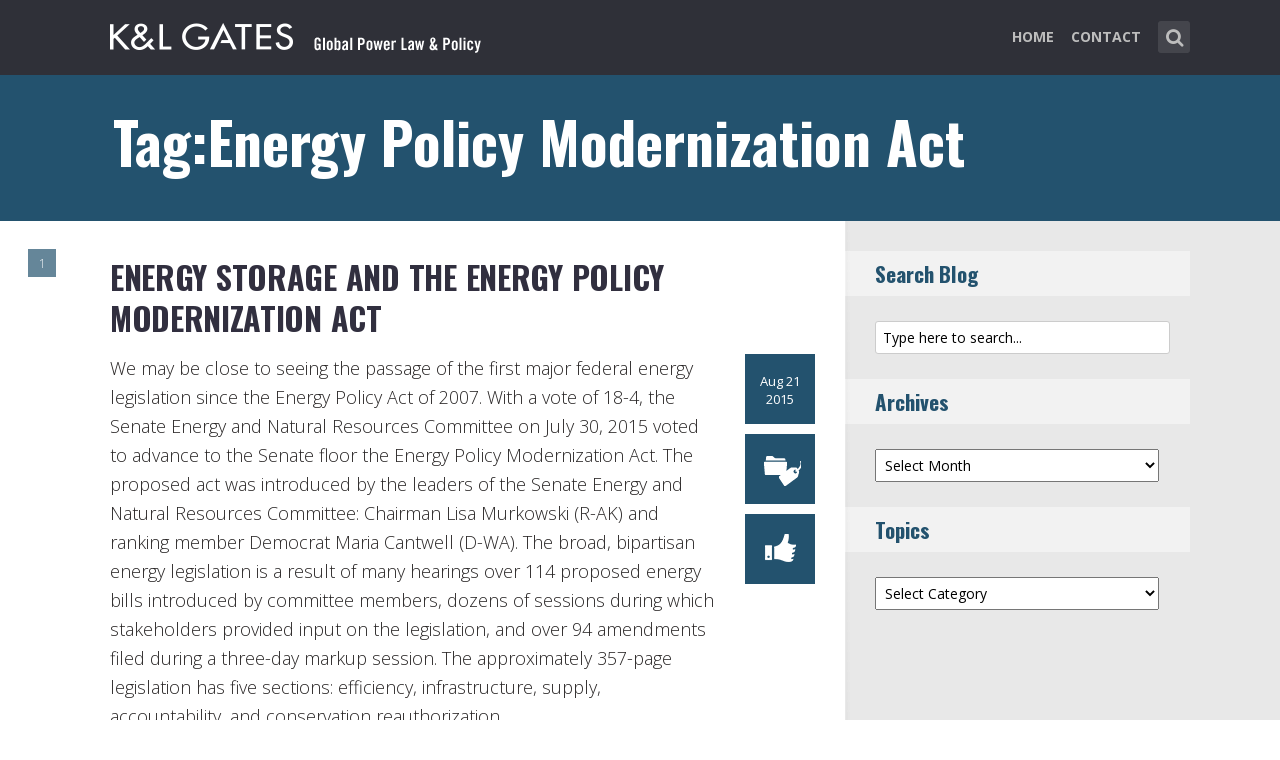

--- FILE ---
content_type: text/html; charset=UTF-8
request_url: https://www.globalpowerlawandpolicy.com/tag/energy-policy-modernization-act/
body_size: 12168
content:
<!DOCTYPE html>
<html lang="en-US" class="no-js no-svg">

<head>
	<meta charset="UTF-8">
	<meta name="viewport" content="width=device-width, initial-scale=1, maximum-scale=1">
	<link rel="profile" href="https://gmpg.org/xfn/11">
	<title>Energy Policy Modernization Act &#8211; Global Power Law &amp; Policy</title>
<meta name='robots' content='max-image-preview:large' />
<link rel='dns-prefetch' href='//fonts.googleapis.com' />
<link rel="alternate" type="application/rss+xml" title="Global Power Law &amp; Policy &raquo; Feed" href="https://www.globalpowerlawandpolicy.com/feed/" />
<link rel="alternate" type="application/rss+xml" title="Global Power Law &amp; Policy &raquo; Comments Feed" href="https://www.globalpowerlawandpolicy.com/comments/feed/" />
<link rel="alternate" type="application/rss+xml" title="Global Power Law &amp; Policy &raquo; Energy Policy Modernization Act Tag Feed" href="https://www.globalpowerlawandpolicy.com/tag/energy-policy-modernization-act/feed/" />
<script type="text/javascript">
window._wpemojiSettings = {"baseUrl":"https:\/\/s.w.org\/images\/core\/emoji\/14.0.0\/72x72\/","ext":".png","svgUrl":"https:\/\/s.w.org\/images\/core\/emoji\/14.0.0\/svg\/","svgExt":".svg","source":{"concatemoji":"https:\/\/www.globalpowerlawandpolicy.com\/wp-includes\/js\/wp-emoji-release.min.js?ver=6.1.1"}};
/*! This file is auto-generated */
!function(e,a,t){var n,r,o,i=a.createElement("canvas"),p=i.getContext&&i.getContext("2d");function s(e,t){var a=String.fromCharCode,e=(p.clearRect(0,0,i.width,i.height),p.fillText(a.apply(this,e),0,0),i.toDataURL());return p.clearRect(0,0,i.width,i.height),p.fillText(a.apply(this,t),0,0),e===i.toDataURL()}function c(e){var t=a.createElement("script");t.src=e,t.defer=t.type="text/javascript",a.getElementsByTagName("head")[0].appendChild(t)}for(o=Array("flag","emoji"),t.supports={everything:!0,everythingExceptFlag:!0},r=0;r<o.length;r++)t.supports[o[r]]=function(e){if(p&&p.fillText)switch(p.textBaseline="top",p.font="600 32px Arial",e){case"flag":return s([127987,65039,8205,9895,65039],[127987,65039,8203,9895,65039])?!1:!s([55356,56826,55356,56819],[55356,56826,8203,55356,56819])&&!s([55356,57332,56128,56423,56128,56418,56128,56421,56128,56430,56128,56423,56128,56447],[55356,57332,8203,56128,56423,8203,56128,56418,8203,56128,56421,8203,56128,56430,8203,56128,56423,8203,56128,56447]);case"emoji":return!s([129777,127995,8205,129778,127999],[129777,127995,8203,129778,127999])}return!1}(o[r]),t.supports.everything=t.supports.everything&&t.supports[o[r]],"flag"!==o[r]&&(t.supports.everythingExceptFlag=t.supports.everythingExceptFlag&&t.supports[o[r]]);t.supports.everythingExceptFlag=t.supports.everythingExceptFlag&&!t.supports.flag,t.DOMReady=!1,t.readyCallback=function(){t.DOMReady=!0},t.supports.everything||(n=function(){t.readyCallback()},a.addEventListener?(a.addEventListener("DOMContentLoaded",n,!1),e.addEventListener("load",n,!1)):(e.attachEvent("onload",n),a.attachEvent("onreadystatechange",function(){"complete"===a.readyState&&t.readyCallback()})),(e=t.source||{}).concatemoji?c(e.concatemoji):e.wpemoji&&e.twemoji&&(c(e.twemoji),c(e.wpemoji)))}(window,document,window._wpemojiSettings);
</script>
<style type="text/css">
img.wp-smiley,
img.emoji {
	display: inline !important;
	border: none !important;
	box-shadow: none !important;
	height: 1em !important;
	width: 1em !important;
	margin: 0 0.07em !important;
	vertical-align: -0.1em !important;
	background: none !important;
	padding: 0 !important;
}
</style>
	<link rel='stylesheet' id='wp-block-library-css' href='https://www.globalpowerlawandpolicy.com/wp-includes/css/dist/block-library/style.min.css?ver=6.1.1' type='text/css' media='all' />
<link rel='stylesheet' id='classic-theme-styles-css' href='https://www.globalpowerlawandpolicy.com/wp-includes/css/classic-themes.min.css?ver=1' type='text/css' media='all' />
<style id='global-styles-inline-css' type='text/css'>
body{--wp--preset--color--black: #000000;--wp--preset--color--cyan-bluish-gray: #abb8c3;--wp--preset--color--white: #ffffff;--wp--preset--color--pale-pink: #f78da7;--wp--preset--color--vivid-red: #cf2e2e;--wp--preset--color--luminous-vivid-orange: #ff6900;--wp--preset--color--luminous-vivid-amber: #fcb900;--wp--preset--color--light-green-cyan: #7bdcb5;--wp--preset--color--vivid-green-cyan: #00d084;--wp--preset--color--pale-cyan-blue: #8ed1fc;--wp--preset--color--vivid-cyan-blue: #0693e3;--wp--preset--color--vivid-purple: #9b51e0;--wp--preset--gradient--vivid-cyan-blue-to-vivid-purple: linear-gradient(135deg,rgba(6,147,227,1) 0%,rgb(155,81,224) 100%);--wp--preset--gradient--light-green-cyan-to-vivid-green-cyan: linear-gradient(135deg,rgb(122,220,180) 0%,rgb(0,208,130) 100%);--wp--preset--gradient--luminous-vivid-amber-to-luminous-vivid-orange: linear-gradient(135deg,rgba(252,185,0,1) 0%,rgba(255,105,0,1) 100%);--wp--preset--gradient--luminous-vivid-orange-to-vivid-red: linear-gradient(135deg,rgba(255,105,0,1) 0%,rgb(207,46,46) 100%);--wp--preset--gradient--very-light-gray-to-cyan-bluish-gray: linear-gradient(135deg,rgb(238,238,238) 0%,rgb(169,184,195) 100%);--wp--preset--gradient--cool-to-warm-spectrum: linear-gradient(135deg,rgb(74,234,220) 0%,rgb(151,120,209) 20%,rgb(207,42,186) 40%,rgb(238,44,130) 60%,rgb(251,105,98) 80%,rgb(254,248,76) 100%);--wp--preset--gradient--blush-light-purple: linear-gradient(135deg,rgb(255,206,236) 0%,rgb(152,150,240) 100%);--wp--preset--gradient--blush-bordeaux: linear-gradient(135deg,rgb(254,205,165) 0%,rgb(254,45,45) 50%,rgb(107,0,62) 100%);--wp--preset--gradient--luminous-dusk: linear-gradient(135deg,rgb(255,203,112) 0%,rgb(199,81,192) 50%,rgb(65,88,208) 100%);--wp--preset--gradient--pale-ocean: linear-gradient(135deg,rgb(255,245,203) 0%,rgb(182,227,212) 50%,rgb(51,167,181) 100%);--wp--preset--gradient--electric-grass: linear-gradient(135deg,rgb(202,248,128) 0%,rgb(113,206,126) 100%);--wp--preset--gradient--midnight: linear-gradient(135deg,rgb(2,3,129) 0%,rgb(40,116,252) 100%);--wp--preset--duotone--dark-grayscale: url('#wp-duotone-dark-grayscale');--wp--preset--duotone--grayscale: url('#wp-duotone-grayscale');--wp--preset--duotone--purple-yellow: url('#wp-duotone-purple-yellow');--wp--preset--duotone--blue-red: url('#wp-duotone-blue-red');--wp--preset--duotone--midnight: url('#wp-duotone-midnight');--wp--preset--duotone--magenta-yellow: url('#wp-duotone-magenta-yellow');--wp--preset--duotone--purple-green: url('#wp-duotone-purple-green');--wp--preset--duotone--blue-orange: url('#wp-duotone-blue-orange');--wp--preset--font-size--small: 13px;--wp--preset--font-size--medium: 20px;--wp--preset--font-size--large: 36px;--wp--preset--font-size--x-large: 42px;--wp--preset--spacing--20: 0.44rem;--wp--preset--spacing--30: 0.67rem;--wp--preset--spacing--40: 1rem;--wp--preset--spacing--50: 1.5rem;--wp--preset--spacing--60: 2.25rem;--wp--preset--spacing--70: 3.38rem;--wp--preset--spacing--80: 5.06rem;}:where(.is-layout-flex){gap: 0.5em;}body .is-layout-flow > .alignleft{float: left;margin-inline-start: 0;margin-inline-end: 2em;}body .is-layout-flow > .alignright{float: right;margin-inline-start: 2em;margin-inline-end: 0;}body .is-layout-flow > .aligncenter{margin-left: auto !important;margin-right: auto !important;}body .is-layout-constrained > .alignleft{float: left;margin-inline-start: 0;margin-inline-end: 2em;}body .is-layout-constrained > .alignright{float: right;margin-inline-start: 2em;margin-inline-end: 0;}body .is-layout-constrained > .aligncenter{margin-left: auto !important;margin-right: auto !important;}body .is-layout-constrained > :where(:not(.alignleft):not(.alignright):not(.alignfull)){max-width: var(--wp--style--global--content-size);margin-left: auto !important;margin-right: auto !important;}body .is-layout-constrained > .alignwide{max-width: var(--wp--style--global--wide-size);}body .is-layout-flex{display: flex;}body .is-layout-flex{flex-wrap: wrap;align-items: center;}body .is-layout-flex > *{margin: 0;}:where(.wp-block-columns.is-layout-flex){gap: 2em;}.has-black-color{color: var(--wp--preset--color--black) !important;}.has-cyan-bluish-gray-color{color: var(--wp--preset--color--cyan-bluish-gray) !important;}.has-white-color{color: var(--wp--preset--color--white) !important;}.has-pale-pink-color{color: var(--wp--preset--color--pale-pink) !important;}.has-vivid-red-color{color: var(--wp--preset--color--vivid-red) !important;}.has-luminous-vivid-orange-color{color: var(--wp--preset--color--luminous-vivid-orange) !important;}.has-luminous-vivid-amber-color{color: var(--wp--preset--color--luminous-vivid-amber) !important;}.has-light-green-cyan-color{color: var(--wp--preset--color--light-green-cyan) !important;}.has-vivid-green-cyan-color{color: var(--wp--preset--color--vivid-green-cyan) !important;}.has-pale-cyan-blue-color{color: var(--wp--preset--color--pale-cyan-blue) !important;}.has-vivid-cyan-blue-color{color: var(--wp--preset--color--vivid-cyan-blue) !important;}.has-vivid-purple-color{color: var(--wp--preset--color--vivid-purple) !important;}.has-black-background-color{background-color: var(--wp--preset--color--black) !important;}.has-cyan-bluish-gray-background-color{background-color: var(--wp--preset--color--cyan-bluish-gray) !important;}.has-white-background-color{background-color: var(--wp--preset--color--white) !important;}.has-pale-pink-background-color{background-color: var(--wp--preset--color--pale-pink) !important;}.has-vivid-red-background-color{background-color: var(--wp--preset--color--vivid-red) !important;}.has-luminous-vivid-orange-background-color{background-color: var(--wp--preset--color--luminous-vivid-orange) !important;}.has-luminous-vivid-amber-background-color{background-color: var(--wp--preset--color--luminous-vivid-amber) !important;}.has-light-green-cyan-background-color{background-color: var(--wp--preset--color--light-green-cyan) !important;}.has-vivid-green-cyan-background-color{background-color: var(--wp--preset--color--vivid-green-cyan) !important;}.has-pale-cyan-blue-background-color{background-color: var(--wp--preset--color--pale-cyan-blue) !important;}.has-vivid-cyan-blue-background-color{background-color: var(--wp--preset--color--vivid-cyan-blue) !important;}.has-vivid-purple-background-color{background-color: var(--wp--preset--color--vivid-purple) !important;}.has-black-border-color{border-color: var(--wp--preset--color--black) !important;}.has-cyan-bluish-gray-border-color{border-color: var(--wp--preset--color--cyan-bluish-gray) !important;}.has-white-border-color{border-color: var(--wp--preset--color--white) !important;}.has-pale-pink-border-color{border-color: var(--wp--preset--color--pale-pink) !important;}.has-vivid-red-border-color{border-color: var(--wp--preset--color--vivid-red) !important;}.has-luminous-vivid-orange-border-color{border-color: var(--wp--preset--color--luminous-vivid-orange) !important;}.has-luminous-vivid-amber-border-color{border-color: var(--wp--preset--color--luminous-vivid-amber) !important;}.has-light-green-cyan-border-color{border-color: var(--wp--preset--color--light-green-cyan) !important;}.has-vivid-green-cyan-border-color{border-color: var(--wp--preset--color--vivid-green-cyan) !important;}.has-pale-cyan-blue-border-color{border-color: var(--wp--preset--color--pale-cyan-blue) !important;}.has-vivid-cyan-blue-border-color{border-color: var(--wp--preset--color--vivid-cyan-blue) !important;}.has-vivid-purple-border-color{border-color: var(--wp--preset--color--vivid-purple) !important;}.has-vivid-cyan-blue-to-vivid-purple-gradient-background{background: var(--wp--preset--gradient--vivid-cyan-blue-to-vivid-purple) !important;}.has-light-green-cyan-to-vivid-green-cyan-gradient-background{background: var(--wp--preset--gradient--light-green-cyan-to-vivid-green-cyan) !important;}.has-luminous-vivid-amber-to-luminous-vivid-orange-gradient-background{background: var(--wp--preset--gradient--luminous-vivid-amber-to-luminous-vivid-orange) !important;}.has-luminous-vivid-orange-to-vivid-red-gradient-background{background: var(--wp--preset--gradient--luminous-vivid-orange-to-vivid-red) !important;}.has-very-light-gray-to-cyan-bluish-gray-gradient-background{background: var(--wp--preset--gradient--very-light-gray-to-cyan-bluish-gray) !important;}.has-cool-to-warm-spectrum-gradient-background{background: var(--wp--preset--gradient--cool-to-warm-spectrum) !important;}.has-blush-light-purple-gradient-background{background: var(--wp--preset--gradient--blush-light-purple) !important;}.has-blush-bordeaux-gradient-background{background: var(--wp--preset--gradient--blush-bordeaux) !important;}.has-luminous-dusk-gradient-background{background: var(--wp--preset--gradient--luminous-dusk) !important;}.has-pale-ocean-gradient-background{background: var(--wp--preset--gradient--pale-ocean) !important;}.has-electric-grass-gradient-background{background: var(--wp--preset--gradient--electric-grass) !important;}.has-midnight-gradient-background{background: var(--wp--preset--gradient--midnight) !important;}.has-small-font-size{font-size: var(--wp--preset--font-size--small) !important;}.has-medium-font-size{font-size: var(--wp--preset--font-size--medium) !important;}.has-large-font-size{font-size: var(--wp--preset--font-size--large) !important;}.has-x-large-font-size{font-size: var(--wp--preset--font-size--x-large) !important;}
.wp-block-navigation a:where(:not(.wp-element-button)){color: inherit;}
:where(.wp-block-columns.is-layout-flex){gap: 2em;}
.wp-block-pullquote{font-size: 1.5em;line-height: 1.6;}
</style>
<link rel='stylesheet' id='redux-extendify-styles-css' href='/wp-content/plugins/redux-framework/redux-core/assets/css/extendify-utilities.css?ver=4.4.0' type='text/css' media='all' />
<link rel='stylesheet' id='mks_shortcodes_fntawsm_css-css' href='/wp-content/plugins/meks-flexible-shortcodes/css/font-awesome/css/font-awesome.min.css?ver=1.3.5' type='text/css' media='screen' />
<link rel='stylesheet' id='mks_shortcodes_simple_line_icons-css' href='/wp-content/plugins/meks-flexible-shortcodes/css/simple-line/simple-line-icons.css?ver=1.3.5' type='text/css' media='screen' />
<link rel='stylesheet' id='mks_shortcodes_css-css' href='/wp-content/plugins/meks-flexible-shortcodes/css/style.css?ver=1.3.5' type='text/css' media='screen' />
<link rel='stylesheet' id='mc4wp-form-basic-css' href='/wp-content/plugins/mailchimp-for-wp/assets/css/form-basic.css?ver=4.9.3' type='text/css' media='all' />
<link rel='stylesheet' id='shl-font-0-css' href='https://fonts.googleapis.com/css?family=Oswald%3A400%2C700%2C300&#038;ver=6.1.1' type='text/css' media='all' />
<link rel='stylesheet' id='shl-font-1-css' href='https://fonts.googleapis.com/css?family=Open+Sans%3A300italic%2C400italic%2C700italic%2C800italic%2C400%2C300%2C600%2C700%2C800&#038;subset=latin%2Ccyrillic-ext%2Cgreek-ext%2Cgreek%2Clatin-ext%2Ccyrillic%2Cvietnamese&#038;ver=6.1.1' type='text/css' media='all' />
<link rel='stylesheet' id='shl_style-css' href='/wp-content/themes/seashell/style.css?ver=1.9.2' type='text/css' media='all' />
<style id='shl_style-inline-css' type='text/css'>
.admin-bar.shl_fixed .header{top: 32;}body,.data-content h3,#cancel-comment-reply-link,.mks_author_widget h3{font-family: 'Open Sans', sans-serif;font-weight: 300;}.nav-menu li a{font-family: 'Open Sans', sans-serif;font-weight: 700;}h1,h2,h3,h4,h5,h6,.link-title,.format-quote blockquote p,.site-title,.wp-block-cover .wp-block-cover-image-text, .wp-block-cover .wp-block-cover-text, .wp-block-cover h2, .wp-block-cover-image .wp-block-cover-image-text, .wp-block-cover-image .wp-block-cover-text, .wp-block-cover-image h2{font-family: 'Oswald', serif;font-weight: 600;}.main-content-wrapper{box-shadow: 730px 0 0 #e8e8e8, 920px 0 0 #e8e8e8;}.widget,.widget a{color: #454343; }#header .nav-menu li.current-menu-item > a,#header .nav-menu li.current_page_item > a{box-shadow:0 -2px 0 #23526e;}#header .nav-menu ul.sub-menu li.current-menu-item a,#header .nav-menu ul.sub-menu li.current_page_item > a{box-shadow: -4px 0px 0 -1px #23526e;}#header #shl_header_nav.responsive li.current-menu-item > a,#header #shl_header_nav.responsive li.current_page_item > a{box-shadow: -4px 0px 0 -1px #23526e;}.entry-content-wrapper blockquote,blockquote{border-color: #23526e; }a,#content .entry-title a:hover,.colored-text,.copy-area a{color: #23526e;}.shl_author_link{background:#23526e;}.header{background: #2f3038;min-height: 75px;}#header.header-fixed.header,#header.header-fixed.header #navigation{background: rgba(47,48,56,0.9);}.shl_fixed #wrap{margin-top:75px;}.sub-menu{background: #474850;}.sub-menu:after{border-bottom-color: #474850;}.sub-menu ul.sub-menu{background: #2f3038;}.sub-menu ul.sub-menu:after{border-right-color: #2f3038;}.logo-wrapper{top: 13px;left: 0px;}.shl-site-description {color: #BDBDBD;}#shl_header_nav{margin: 22px 0;}.shl-search-wrapper,.chooser{margin-top: 21px;}#shl-searh-form{top: 21px;}#navigation a,.site-description,.shl-search-form input,.box-nav i,.submenu_box i{color: #BDBDBD;}.site-title a,.nav-menu > li > a:hover,#navigation a:hover,#navigation .current-menu-item > a,#navigation .current_page_item > a,.shl-search-form input:focus,.box-nav i:hover,.submenu_box i:hover{color: #ffffff;}.subheader_box_color{background:#23526e;}.shl_category_link:hover{background:rgba(35,82,110,0.5);}.meta-wrapper .meta-inner,.scroll-post,.read-more,.more-link,.button,#submit,.mejs-container .mejs-controls .mejs-button button,.mejs-container.mejs-container .mejs-controlsdiv,.mejs-container.mejs-container .mejs-controls .mejs-time,.mejs-container .mejs-controls .mejs-volume-button .mejs-volume-slider .mejs-volume-total,.mejs-container .mejs-controls .mejs-volume-button .mejs-volume-slider,.mejs-container.mejs-container .mejs-controls div,.mejs-container.mejs-container .mejs-controls a.mejs-horizontal-volume-slider,.wpcf7-submit,.mks_author_link,.mks_themeforest_widget .more,.wp-caption,.jetpack_subscription_widget input[type="submit"],.wp-block-button__link,.wp-block-search .wp-block-search__button,body div.wpforms-container-full .wpforms-form input[type=submit], body div.wpforms-container-full .wpforms-form button[type=submit], body div.wpforms-container-full .wpforms-form .wpforms-page-button {background:#23526e;}.widget-title{color:#23526e;}::selection {background: #23526e;}::-moz-selection {background: #23526e;}.format-video .mejs-container.mejs-container .mejs-controls,.post-format-content{background: rgba(35,82,110,0.5); }.format-meta, #footer .format-meta{background: rgba(35,82,110,0.5); }.no-image .format-meta,.widget_tag_cloud a,#sidebar .widget_categories a:hover span,#footer .widget_categories a:hover span{background:#23526e;}.entry-content-wrapper{text-align:left;}.footer-wrapper{background-color: #1f1e20;}.copy-area{background-color: rgba(31,30,32,0.8); }.footer-wrapper,.copy-area,.footer-wrapper .widget-title,.footer-wrapper .widget,.footer-wrapper .widget a{color: #bbbbbb;}.entry-content-wrapper pre,.entry-content-wrapper code {border-left: 5px solid #23526e;}.meta-tooltip,#content .meta-wrapper > div:hover .meta-inner,#content .entry-content-wrapper .read-more:hover, .more-link:hover, .button:hover, #submit:hover, .wpcf7-submit:hover, .widget .mks_author_link:hover, .mks_themeforest_widget .more:hover, .shl_author_link:hover, .widget_tag_cloud a:hover, .jetpack_subscription_widget input[type="submit"]:hover,.wp-block-button__link:hover,.wp-block-search .wp-block-search__button:hover,body div.wpforms-container-full .wpforms-form input[type=submit]:hover, body div.wpforms-container-full .wpforms-form button[type=submit]:hover, body div.wpforms-container-full .wpforms-form .wpforms-page-button:hover,body div.wpforms-container-full .wpforms-form input[type=submit]:focus, body div.wpforms-container-full .wpforms-form button[type=submit]:focus, body div.wpforms-container-full .wpforms-form .wpforms-page-button:focus {background-color: #2f3038 !important;}.meta-tooltip:after{border-right-color: #2f3038;}.wp-block-search .wp-block-search__button{color: #FFF;}@media only screen and (min-width: 300px) and (max-width: 767px) {.format-meta, #footer .format-meta{background: #23526e; }}@media only screen and (min-width:768px) and (max-width:1190px) {.main-content-wrapper {box-shadow: 555px 0 0 #e8e8e8,920px 0 0 #e8e8e8;}}@media only screen and (min-width:480px) and (max-width:959px) {.main-content-wrapper{box-shadow: none;}}@media only screen and (max-width: 959px) and (min-width: 480px){.sidebar-wrapper {background: #e8e8e8;box-shadow: 590px 0 0 #e8e8e8,-590px 0 0 #e8e8e8; }}@media only screen and (max-width: 767px) and (min-width: 480px){.sidebar-wrapper { box-shadow: 420px 0 0 #e8e8e8, -420px 0 0 #e8e8e8; }}@media only screen and (max-width: 479px) and (min-width: 300px){.sidebar-wrapper {background: #e8e8e8;box-shadow: 290px 0 0 #e8e8e8,-290px 0 0 #e8e8e8;}}.site-title{text-transform: uppercase;}.nav-menu li a{text-transform: uppercase;}.entry-title{text-transform: uppercase;}.has-small-font-size{ font-size: 13px;}.has-large-font-size{ font-size: 20px;}.has-huge-font-size{ font-size: 24px;}@media(min-width: 768px){.has-small-font-size{ font-size: 15px;}.has-normal-font-size{ font-size: 18px;}.has-large-font-size{ font-size: 24px;}.has-huge-font-size{ font-size: 29px;}}.has-shl-acc-background-color{ background-color: #23526e;}.has-shl-acc-color{ color: #23526e;}.has-shl-sid-bg-background-color{ background-color: #e8e8e8;}.has-shl-sid-bg-color{ color: #e8e8e8;}
</style>
<link rel='stylesheet' id='shl_responsive-css' href='/wp-content/themes/seashell/assets/css/responsive.css?ver=1.9.2' type='text/css' media='all' />
<link rel='stylesheet' id='meks-social-widget-css' href='/wp-content/plugins/meks-smart-social-widget/css/style.css?ver=1.6' type='text/css' media='all' />
<link rel='stylesheet' id='meks_ess-main-css' href='/wp-content/plugins/meks-easy-social-share/assets/css/main.css?ver=1.2.9' type='text/css' media='all' />
<script type='text/javascript' src='https://www.globalpowerlawandpolicy.com/wp-includes/js/jquery/jquery.min.js?ver=3.6.1' id='jquery-core-js'></script>
<script type='text/javascript' src='https://www.globalpowerlawandpolicy.com/wp-includes/js/jquery/jquery-migrate.min.js?ver=3.3.2' id='jquery-migrate-js'></script>
<link rel="https://api.w.org/" href="https://www.globalpowerlawandpolicy.com/wp-json/" /><link rel="alternate" type="application/json" href="https://www.globalpowerlawandpolicy.com/wp-json/wp/v2/tags/346" /><link rel="EditURI" type="application/rsd+xml" title="RSD" href="https://www.globalpowerlawandpolicy.com/xmlrpc.php?rsd" />
<link rel="wlwmanifest" type="application/wlwmanifest+xml" href="https://www.globalpowerlawandpolicy.com/wp-includes/wlwmanifest.xml" />
<meta name="generator" content="WordPress 6.1.1" />
<meta name="generator" content="Redux 4.4.0" /><script>
  (function(i,s,o,g,r,a,m){i['GoogleAnalyticsObject']=r;i[r]=i[r]||function(){
  (i[r].q=i[r].q||[]).push(arguments)},i[r].l=1*new Date();a=s.createElement(o),
  m=s.getElementsByTagName(o)[0];a.async=1;a.src=g;m.parentNode.insertBefore(a,m)
  })(window,document,'script','https://www.google-analytics.com/analytics.js','ga');

  ga('create', 'UA-62837412-9', 'auto');
  ga('send', 'pageview');

</script>		<style type="text/css" id="wp-custom-css">
			body
{
    -webkit-animation-duration: 0.1s;
    -webkit-animation-name: fontfix;
    -webkit-animation-iteration-count: 1;
    -webkit-animation-timing-function: linear;
    -webkit-animation-delay: 0.1s;
}

@-webkit-keyframes fontfix{
    from{   opacity: 1; }
    to{ opacity: 1; }
}
ul.mks_social_widget_ul li a{background:none;}
ul.mks_social_widget_ul li a:hover{text-decoration:none;}body
{
    -webkit-animation-duration: 0.1s;
    -webkit-animation-name: fontfix;
    -webkit-animation-iteration-count: 1;
    -webkit-animation-timing-function: linear;
    -webkit-animation-delay: 0.1s;
}

@-webkit-keyframes fontfix{
    from{   opacity: 1; }
    to{ opacity: 1; }
}
ul.mks_social_widget_ul li a{background:none;}
ul.mks_social_widget_ul li a:hover{text-decoration:none;}
/* ----- START Mobile Logo Sizing Fix ----- */
/* The double swirly brackets are meant to be there, do not remove. */

@media only screen and (max-width: 767px) and (min-width: 480px) {
#header {
    padding: 0 1em;
}}

@media only screen and (max-width: 782px) {
div.logo-wrapper h1.site-title a img {
  max-width: 84%;
  padding: .25em 0 0 0;
}}

/* ----- END Mobile Logo Sizing Fix ----- */


/* Changes Oswald font to a basic sans-serif on IE */
h1,h2,h3,h4,h5,h6,.link-title,.format-quote blockquote p,.site-title {
  font-family: 'Oswald', sans-serif !important
}

/* Changes the size of the post title */
.entry-title {
  font-size: 2em;
  letter-spacing: 0em;
}

/* Changes the link color of the meta-tool tips */
.meta-tooltip a {
  color: #E5EEF2 !important
}

/* Adds the same amount of padding to the top of the main content area as there is on the sidebar and scroll-links */
.main-content-wrapper {
  padding-top: 28px;
}

/* Changes links to bolder */
.entry-content a {
  font-weight: 600;
}



/* Changes subscribe widget "Your email address" font size
and input styling */
.widget_mc4wp_widget label {
  font-size: 1em !important;
}
.widget_mc4wp_widget .mc4wp_input {
  color: #010101 !important;
  font-size: 1em;
  border: 1px solid #ccc;
}


/* Changes the subscribe widget button color */
.widget_mc4wp_widget input.button {
  background-color: #454343;
}
.widget_mc4wp_widget input.button:hover {
  background-color: #6F6F6F !important;
}

/* Changes the font weight for the sidebar and meta text. Past comments have been made that the Hub font is too thin, so we bumped this up for these sections since the type is smaller and set on a background color */
.sidebar-wrapper,
.meta-wrapper {
  font-weight: 400;
}

/* Changes the meta tooltips to have bolder headers and thinner links. Also updates the spacing of the titles to make it a bit less spacey */
.meta-tooltip .meta-title {
  font-weight: 600;
  margin-bottom: 2px;
  margin-top: 10px;
}
.meta-tooltip .meta-title:first-of-type {
  margin-top: 0;
}
.meta-tooltip a {
  font-weight: 400;
}

/* Reduces the negative letter-spacing of the page titles */
h2 {
  letter-spacing: -.01em !important;
}

/* List edits */
.entry-content-wrapper ul,
.entry-content-wrapper ol {
  list-style-position: outside !important;
  margin-left: 2.5em;
}
.entry-content-wrapper ul li,
.entry-content-wrapper ol li {
  margin: 13px 0 0 0;
}

.widget ul li {
  margin-bottom: 0.6em;
}

/* Changes color bar over the current menu item in the main navigation. The previous color comes from the default accent color and while it works on the sidebar, I think it’s not noticeable enough on the top. I made this the light blue instead.*/
#header .nav-menu li.current-menu-item > a, 
#header .nav-menu li.current_page_item > a {
  box-shadow: 0 -2px 0 #0094B3 !important;
}

/* Updated the page title font size to fit longer titles.  */
h1 {
  font-size: 3.2em;
}

/* Changes link colors in the copy area */
.copy-area a, .copy-area a:hover { color: #bbbbbb;}		</style>
		</head>


<body class="archive tag tag-energy-policy-modernization-act tag-346 wp-embed-responsive shl_fixed seashell-v_1_9_2">

<!-- BEGIN HEADER -->
<header id="header" class="header">
	
	<div class="row">
		
		<div class="logo-wrapper columns">
			
									
						
				<span class="site-title has-logo">
					<a href="https://www.globalpowerlawandpolicy.com/" title="Global Power Law &amp; Policy" rel="home"><img src="/wp-content/uploads/2016/07/GlobalPowerLaw_blog_SiteLogo.png" data-retina="/wp-content/uploads/2016/07/GlobalPowerLaw_blog_SiteLogo_Retina.png" alt="" /></a>
				</span>
				
				

				

		</div>
		
		<nav id="navigation" class="navigation-wrapper columns">

							<div class="shl-search-wrapper">

					<div class="shl-search-button">
		                <a href="#" class="shl-search-action"><i class="fa fa-search fa-lg"></i></a>
		      		</div>

					<div id="shl-searh-form" class="shl-search-form columns">				
						<form class="search_header" action="https://www.globalpowerlawandpolicy.com/" method="get">
	<input name="s" class="search_input" size="20" type="text" value="Type here to search..." onfocus="(this.value == 'Type here to search...') && (this.value = '')" onblur="(this.value == '') && (this.value = 'Type here to search...')" placeholder="Type here to search..." />
</form>				
					</div>

				</div>
						
			<div class="chooser"><a href="#" title="mobile-btn"><i class="fa fa-bars"></i></a></div>
			<ul id="shl_header_nav" class="nav-menu"><li id="menu-item-3393" class="menu-item menu-item-type-custom menu-item-object-custom menu-item-3393"><a href="/">Home</a></li>
<li id="menu-item-3627" class="menu-item menu-item-type-post_type menu-item-object-page menu-item-3627"><a href="https://www.globalpowerlawandpolicy.com/contact/">Contact</a></li>
</ul>	
		</nav>



	</div>
	
</header>
<!-- END HEADER -->

<section id="wrap">


<div id="subheader_box" class="subheader_box subheader_bg_img" data-0=&quot;background-position:0px 0px;&quot; data-50p=&quot;background-position:0px -250px;&quot;>
	<div class="subheader_box_color">
		<div class="row">
			<div class="columns colored-wrapper" data-0=&quot;opacity: 1&quot; data-40p=&quot;opacity: 0&quot;>

					<h1>Tag:Energy Policy Modernization Act</h1>
			</div>
		</div>
	</div>
</div>

<!-- BEGIN MAIN -->
<section id="main" class="main_bg">

			

	
			<div id="scroll-menu" class="scroll-menu">
					
			<div id="scroll-post-1449" data-id="post-1449" class="scroll-post">
				<span>1</span>
				<div class="scroll-menu-title">Energy Storage and the Energy Policy Modernization Act</div>
			</div>
			
		
						</div>

		<!-- BEGIN PRIMARY -->
<div id="primary" class="row primary-wrapper">
	<!-- BEGIN CONTENT -->
	<section id="content" class="columns main-content-wrapper extended-padding">
		
	<article id="post-1449" class="post-wrapper post-1449 post type-post status-publish format-standard hentry category-energy-storage category-regulation-and-legislation category-usa tag-energy-policy-modernization-act tag-senate-energy-and-natural-resources-committee tag-usa">
	
	
	<div class="entry-content">

				<header class="entry-header">
			 						<h2 class="entry-title"><a href="https://www.globalpowerlawandpolicy.com/2015/08/21/energy-storage-and-the-energy-policy-modernization-act/" title="Energy Storage and the Energy Policy Modernization Act">Energy Storage and the Energy Policy Modernization Act</a></h2>
					
				</header>	

		 		
			
			
			
			
		<div class="columns entry-meta">
		<div class="meta-wrapper meta-square">
					<div class="meta-date">
<div class="meta-inner">
	<span class="date-meta updated">Aug 21 2015</span>
</div>
	<div class="meta-tooltip">
	  
  <span class="meta-title">Browse archives for</span>
	<a href="https://www.globalpowerlawandpolicy.com/2015/08/" title="View archive forAugust 2015">August</a> <a href="https://www.globalpowerlawandpolicy.com/2015/08/21/" title="View archive forAugust 21, 2015">21</a>, <a href="https://www.globalpowerlawandpolicy.com/2015/" title="View archive for2015">2015</a>	
	
	</div>
</div>					<div class="meta-cats">
<div class="meta-inner">
	<span class="shl-meta-ico ico-category"></span>
</div>
	<div class="meta-tooltip">
			<span class="meta-title">Posted in</span>
			<p><a href="https://www.globalpowerlawandpolicy.com/category/retail-market/energy-storage/">Energy Storage</a>, <a href="https://www.globalpowerlawandpolicy.com/category/public-policy/regulation-and-legislation/">Regulation and Legislation</a>, <a href="https://www.globalpowerlawandpolicy.com/category/usa/">The Americas</a></p>
					<span class="meta-title">Tagged with</span>
			<a href="https://www.globalpowerlawandpolicy.com/tag/energy-policy-modernization-act/" rel="tag">Energy Policy Modernization Act</a>, <a href="https://www.globalpowerlawandpolicy.com/tag/senate-energy-and-natural-resources-committee/" rel="tag">Senate Energy and Natural Resources Committee</a>, <a href="https://www.globalpowerlawandpolicy.com/tag/usa/" rel="tag">USA</a>			</div>
</div>					    <div class="meta-share">
        <div class="meta-inner">
            <span class="shl-meta-ico ico-share"></span>
        </div>
        <div class="meta-tooltip">
            <span class="meta-title">Share</span>
            <ul class="social-share-icons">
                <div class="meks_ess layout-4-1 square no-labels solid"><a href="#" class="meks_ess-item socicon-facebook" data-url="http://www.facebook.com/sharer/sharer.php?u=https%3A%2F%2Fwww.globalpowerlawandpolicy.com%2F2015%2F08%2F21%2Fenergy-storage-and-the-energy-policy-modernization-act%2F&amp;t=Energy%20Storage%20and%20the%20Energy%20Policy%20Modernization%20Act"><span>Facebook</span></a><a href="#" class="meks_ess-item socicon-twitter" data-url="http://twitter.com/intent/tweet?url=https%3A%2F%2Fwww.globalpowerlawandpolicy.com%2F2015%2F08%2F21%2Fenergy-storage-and-the-energy-policy-modernization-act%2F&amp;text=Energy%20Storage%20and%20the%20Energy%20Policy%20Modernization%20Act"><span>Twitter</span></a><a href="#" class="meks_ess-item socicon-linkedin" data-url="https://www.linkedin.com/cws/share?url=https%3A%2F%2Fwww.globalpowerlawandpolicy.com%2F2015%2F08%2F21%2Fenergy-storage-and-the-energy-policy-modernization-act%2F"><span>LinkedIn</span></a></div>            
            </ul>
        </div>
    </div>
				</div>
	</div>
	
			
			
			<div class="entry-content-wrapper">
									<p>We may be close to seeing the passage of the first major federal energy legislation since the Energy Policy Act of 2007. With a vote of 18-4, the Senate Energy and Natural Resources Committee on July 30, 2015 voted to advance to the Senate floor the Energy Policy Modernization Act. The proposed act was introduced by the leaders of the Senate Energy and Natural Resources Committee: Chairman Lisa Murkowski (R-AK) and ranking member Democrat Maria Cantwell (D-WA). The broad, bipartisan energy legislation is a result of many hearings over 114 proposed energy bills introduced by committee members, dozens of sessions during which stakeholders provided input on the legislation, and over 94 amendments filed during a three-day markup session. The approximately 357-page legislation has five sections: efficiency, infrastructure, supply, accountability, and conservation reauthorization.</p>
<p> <a href="https://www.globalpowerlawandpolicy.com/2015/08/21/energy-storage-and-the-energy-policy-modernization-act/" class="more-link">Read More</a></p>
						
			</div>			
		</div><!-- .entry-content -->
<div class="clearfixed"></div>	
</article><!-- #post -->	

		
	
			</section>
	<!-- END CONTENT -->
	<aside id="sidebar" class="columns sidebar-wrapper">
<div id="search-2" class="widget widget_search"><h4 class="widget-title">Search Blog</h4><form class="search_header" action="https://www.globalpowerlawandpolicy.com/" method="get">
	<input name="s" class="search_input" size="20" type="text" value="Type here to search..." onfocus="(this.value == 'Type here to search...') && (this.value = '')" onblur="(this.value == '') && (this.value = 'Type here to search...')" placeholder="Type here to search..." />
</form></div><div id="archives-2" class="widget widget_archive"><h4 class="widget-title">Archives</h4>		<label class="screen-reader-text" for="archives-dropdown-2">Archives</label>
		<select id="archives-dropdown-2" name="archive-dropdown">
			
			<option value="">Select Month</option>
				<option value='https://www.globalpowerlawandpolicy.com/2024/06/'> June 2024 &nbsp;(1)</option>
	<option value='https://www.globalpowerlawandpolicy.com/2023/11/'> November 2023 &nbsp;(1)</option>
	<option value='https://www.globalpowerlawandpolicy.com/2023/10/'> October 2023 &nbsp;(1)</option>
	<option value='https://www.globalpowerlawandpolicy.com/2023/06/'> June 2023 &nbsp;(1)</option>
	<option value='https://www.globalpowerlawandpolicy.com/2023/05/'> May 2023 &nbsp;(1)</option>
	<option value='https://www.globalpowerlawandpolicy.com/2023/04/'> April 2023 &nbsp;(1)</option>
	<option value='https://www.globalpowerlawandpolicy.com/2023/03/'> March 2023 &nbsp;(1)</option>
	<option value='https://www.globalpowerlawandpolicy.com/2023/02/'> February 2023 &nbsp;(2)</option>
	<option value='https://www.globalpowerlawandpolicy.com/2023/01/'> January 2023 &nbsp;(1)</option>
	<option value='https://www.globalpowerlawandpolicy.com/2022/11/'> November 2022 &nbsp;(5)</option>
	<option value='https://www.globalpowerlawandpolicy.com/2022/10/'> October 2022 &nbsp;(1)</option>
	<option value='https://www.globalpowerlawandpolicy.com/2022/09/'> September 2022 &nbsp;(6)</option>
	<option value='https://www.globalpowerlawandpolicy.com/2022/08/'> August 2022 &nbsp;(2)</option>
	<option value='https://www.globalpowerlawandpolicy.com/2022/07/'> July 2022 &nbsp;(5)</option>
	<option value='https://www.globalpowerlawandpolicy.com/2022/06/'> June 2022 &nbsp;(2)</option>
	<option value='https://www.globalpowerlawandpolicy.com/2022/05/'> May 2022 &nbsp;(4)</option>
	<option value='https://www.globalpowerlawandpolicy.com/2022/04/'> April 2022 &nbsp;(2)</option>
	<option value='https://www.globalpowerlawandpolicy.com/2022/03/'> March 2022 &nbsp;(5)</option>
	<option value='https://www.globalpowerlawandpolicy.com/2022/02/'> February 2022 &nbsp;(2)</option>
	<option value='https://www.globalpowerlawandpolicy.com/2022/01/'> January 2022 &nbsp;(6)</option>
	<option value='https://www.globalpowerlawandpolicy.com/2021/12/'> December 2021 &nbsp;(2)</option>
	<option value='https://www.globalpowerlawandpolicy.com/2021/11/'> November 2021 &nbsp;(4)</option>
	<option value='https://www.globalpowerlawandpolicy.com/2021/10/'> October 2021 &nbsp;(4)</option>
	<option value='https://www.globalpowerlawandpolicy.com/2021/09/'> September 2021 &nbsp;(4)</option>
	<option value='https://www.globalpowerlawandpolicy.com/2021/08/'> August 2021 &nbsp;(3)</option>
	<option value='https://www.globalpowerlawandpolicy.com/2021/07/'> July 2021 &nbsp;(2)</option>
	<option value='https://www.globalpowerlawandpolicy.com/2021/06/'> June 2021 &nbsp;(8)</option>
	<option value='https://www.globalpowerlawandpolicy.com/2021/05/'> May 2021 &nbsp;(5)</option>
	<option value='https://www.globalpowerlawandpolicy.com/2021/04/'> April 2021 &nbsp;(8)</option>
	<option value='https://www.globalpowerlawandpolicy.com/2021/03/'> March 2021 &nbsp;(6)</option>
	<option value='https://www.globalpowerlawandpolicy.com/2021/02/'> February 2021 &nbsp;(5)</option>
	<option value='https://www.globalpowerlawandpolicy.com/2021/01/'> January 2021 &nbsp;(6)</option>
	<option value='https://www.globalpowerlawandpolicy.com/2020/12/'> December 2020 &nbsp;(6)</option>
	<option value='https://www.globalpowerlawandpolicy.com/2020/11/'> November 2020 &nbsp;(6)</option>
	<option value='https://www.globalpowerlawandpolicy.com/2020/10/'> October 2020 &nbsp;(5)</option>
	<option value='https://www.globalpowerlawandpolicy.com/2020/09/'> September 2020 &nbsp;(9)</option>
	<option value='https://www.globalpowerlawandpolicy.com/2020/08/'> August 2020 &nbsp;(5)</option>
	<option value='https://www.globalpowerlawandpolicy.com/2020/07/'> July 2020 &nbsp;(5)</option>
	<option value='https://www.globalpowerlawandpolicy.com/2020/06/'> June 2020 &nbsp;(8)</option>
	<option value='https://www.globalpowerlawandpolicy.com/2020/05/'> May 2020 &nbsp;(9)</option>
	<option value='https://www.globalpowerlawandpolicy.com/2020/04/'> April 2020 &nbsp;(4)</option>
	<option value='https://www.globalpowerlawandpolicy.com/2020/03/'> March 2020 &nbsp;(4)</option>
	<option value='https://www.globalpowerlawandpolicy.com/2020/02/'> February 2020 &nbsp;(3)</option>
	<option value='https://www.globalpowerlawandpolicy.com/2020/01/'> January 2020 &nbsp;(5)</option>
	<option value='https://www.globalpowerlawandpolicy.com/2019/11/'> November 2019 &nbsp;(2)</option>
	<option value='https://www.globalpowerlawandpolicy.com/2019/10/'> October 2019 &nbsp;(4)</option>
	<option value='https://www.globalpowerlawandpolicy.com/2019/09/'> September 2019 &nbsp;(3)</option>
	<option value='https://www.globalpowerlawandpolicy.com/2019/08/'> August 2019 &nbsp;(3)</option>
	<option value='https://www.globalpowerlawandpolicy.com/2019/07/'> July 2019 &nbsp;(4)</option>
	<option value='https://www.globalpowerlawandpolicy.com/2019/06/'> June 2019 &nbsp;(3)</option>
	<option value='https://www.globalpowerlawandpolicy.com/2019/05/'> May 2019 &nbsp;(6)</option>
	<option value='https://www.globalpowerlawandpolicy.com/2019/04/'> April 2019 &nbsp;(7)</option>
	<option value='https://www.globalpowerlawandpolicy.com/2019/03/'> March 2019 &nbsp;(4)</option>
	<option value='https://www.globalpowerlawandpolicy.com/2019/02/'> February 2019 &nbsp;(3)</option>
	<option value='https://www.globalpowerlawandpolicy.com/2019/01/'> January 2019 &nbsp;(4)</option>
	<option value='https://www.globalpowerlawandpolicy.com/2018/12/'> December 2018 &nbsp;(9)</option>
	<option value='https://www.globalpowerlawandpolicy.com/2018/11/'> November 2018 &nbsp;(6)</option>
	<option value='https://www.globalpowerlawandpolicy.com/2018/10/'> October 2018 &nbsp;(4)</option>
	<option value='https://www.globalpowerlawandpolicy.com/2018/09/'> September 2018 &nbsp;(8)</option>
	<option value='https://www.globalpowerlawandpolicy.com/2018/08/'> August 2018 &nbsp;(3)</option>
	<option value='https://www.globalpowerlawandpolicy.com/2018/07/'> July 2018 &nbsp;(3)</option>
	<option value='https://www.globalpowerlawandpolicy.com/2018/06/'> June 2018 &nbsp;(6)</option>
	<option value='https://www.globalpowerlawandpolicy.com/2018/05/'> May 2018 &nbsp;(5)</option>
	<option value='https://www.globalpowerlawandpolicy.com/2018/04/'> April 2018 &nbsp;(4)</option>
	<option value='https://www.globalpowerlawandpolicy.com/2018/03/'> March 2018 &nbsp;(8)</option>
	<option value='https://www.globalpowerlawandpolicy.com/2018/02/'> February 2018 &nbsp;(6)</option>
	<option value='https://www.globalpowerlawandpolicy.com/2018/01/'> January 2018 &nbsp;(5)</option>
	<option value='https://www.globalpowerlawandpolicy.com/2017/12/'> December 2017 &nbsp;(7)</option>
	<option value='https://www.globalpowerlawandpolicy.com/2017/11/'> November 2017 &nbsp;(8)</option>
	<option value='https://www.globalpowerlawandpolicy.com/2017/10/'> October 2017 &nbsp;(5)</option>
	<option value='https://www.globalpowerlawandpolicy.com/2017/09/'> September 2017 &nbsp;(6)</option>
	<option value='https://www.globalpowerlawandpolicy.com/2017/08/'> August 2017 &nbsp;(6)</option>
	<option value='https://www.globalpowerlawandpolicy.com/2017/07/'> July 2017 &nbsp;(3)</option>
	<option value='https://www.globalpowerlawandpolicy.com/2017/06/'> June 2017 &nbsp;(6)</option>
	<option value='https://www.globalpowerlawandpolicy.com/2017/05/'> May 2017 &nbsp;(6)</option>
	<option value='https://www.globalpowerlawandpolicy.com/2017/04/'> April 2017 &nbsp;(5)</option>
	<option value='https://www.globalpowerlawandpolicy.com/2017/03/'> March 2017 &nbsp;(7)</option>
	<option value='https://www.globalpowerlawandpolicy.com/2017/02/'> February 2017 &nbsp;(2)</option>
	<option value='https://www.globalpowerlawandpolicy.com/2017/01/'> January 2017 &nbsp;(2)</option>
	<option value='https://www.globalpowerlawandpolicy.com/2016/12/'> December 2016 &nbsp;(3)</option>
	<option value='https://www.globalpowerlawandpolicy.com/2016/11/'> November 2016 &nbsp;(2)</option>
	<option value='https://www.globalpowerlawandpolicy.com/2016/10/'> October 2016 &nbsp;(1)</option>
	<option value='https://www.globalpowerlawandpolicy.com/2016/09/'> September 2016 &nbsp;(3)</option>
	<option value='https://www.globalpowerlawandpolicy.com/2016/08/'> August 2016 &nbsp;(5)</option>
	<option value='https://www.globalpowerlawandpolicy.com/2016/07/'> July 2016 &nbsp;(2)</option>
	<option value='https://www.globalpowerlawandpolicy.com/2016/06/'> June 2016 &nbsp;(3)</option>
	<option value='https://www.globalpowerlawandpolicy.com/2016/05/'> May 2016 &nbsp;(4)</option>
	<option value='https://www.globalpowerlawandpolicy.com/2016/04/'> April 2016 &nbsp;(9)</option>
	<option value='https://www.globalpowerlawandpolicy.com/2016/03/'> March 2016 &nbsp;(2)</option>
	<option value='https://www.globalpowerlawandpolicy.com/2016/02/'> February 2016 &nbsp;(3)</option>
	<option value='https://www.globalpowerlawandpolicy.com/2016/01/'> January 2016 &nbsp;(9)</option>
	<option value='https://www.globalpowerlawandpolicy.com/2015/12/'> December 2015 &nbsp;(4)</option>
	<option value='https://www.globalpowerlawandpolicy.com/2015/11/'> November 2015 &nbsp;(4)</option>
	<option value='https://www.globalpowerlawandpolicy.com/2015/10/'> October 2015 &nbsp;(3)</option>
	<option value='https://www.globalpowerlawandpolicy.com/2015/09/'> September 2015 &nbsp;(8)</option>
	<option value='https://www.globalpowerlawandpolicy.com/2015/08/'> August 2015 &nbsp;(6)</option>
	<option value='https://www.globalpowerlawandpolicy.com/2015/07/'> July 2015 &nbsp;(1)</option>
	<option value='https://www.globalpowerlawandpolicy.com/2015/06/'> June 2015 &nbsp;(1)</option>
	<option value='https://www.globalpowerlawandpolicy.com/2015/05/'> May 2015 &nbsp;(5)</option>
	<option value='https://www.globalpowerlawandpolicy.com/2015/04/'> April 2015 &nbsp;(4)</option>
	<option value='https://www.globalpowerlawandpolicy.com/2015/03/'> March 2015 &nbsp;(7)</option>
	<option value='https://www.globalpowerlawandpolicy.com/2015/02/'> February 2015 &nbsp;(3)</option>
	<option value='https://www.globalpowerlawandpolicy.com/2015/01/'> January 2015 &nbsp;(5)</option>
	<option value='https://www.globalpowerlawandpolicy.com/2014/12/'> December 2014 &nbsp;(5)</option>
	<option value='https://www.globalpowerlawandpolicy.com/2014/11/'> November 2014 &nbsp;(5)</option>
	<option value='https://www.globalpowerlawandpolicy.com/2014/10/'> October 2014 &nbsp;(2)</option>
	<option value='https://www.globalpowerlawandpolicy.com/2014/09/'> September 2014 &nbsp;(4)</option>
	<option value='https://www.globalpowerlawandpolicy.com/2014/08/'> August 2014 &nbsp;(7)</option>
	<option value='https://www.globalpowerlawandpolicy.com/2014/07/'> July 2014 &nbsp;(2)</option>
	<option value='https://www.globalpowerlawandpolicy.com/2014/06/'> June 2014 &nbsp;(6)</option>
	<option value='https://www.globalpowerlawandpolicy.com/2014/05/'> May 2014 &nbsp;(8)</option>
	<option value='https://www.globalpowerlawandpolicy.com/2014/04/'> April 2014 &nbsp;(4)</option>
	<option value='https://www.globalpowerlawandpolicy.com/2014/03/'> March 2014 &nbsp;(6)</option>
	<option value='https://www.globalpowerlawandpolicy.com/2014/02/'> February 2014 &nbsp;(9)</option>
	<option value='https://www.globalpowerlawandpolicy.com/2014/01/'> January 2014 &nbsp;(2)</option>

		</select>

<script type="text/javascript">
/* <![CDATA[ */
(function() {
	var dropdown = document.getElementById( "archives-dropdown-2" );
	function onSelectChange() {
		if ( dropdown.options[ dropdown.selectedIndex ].value !== '' ) {
			document.location.href = this.options[ this.selectedIndex ].value;
		}
	}
	dropdown.onchange = onSelectChange;
})();
/* ]]> */
</script>
			</div><div id="categories-2" class="widget widget_categories"><h4 class="widget-title">Topics</h4><form action="https://www.globalpowerlawandpolicy.com" method="get"><label class="screen-reader-text" for="cat">Topics</label><select  name='cat' id='cat' class='postform'>
	<option value='-1'>Select Category</option>
	<option class="level-0" value="10">Asia Pacific&nbsp;&nbsp;(33)</option>
	<option class="level-0" value="11">Energy &amp; Utilities&nbsp;&nbsp;(121)</option>
	<option class="level-1" value="34">&nbsp;&nbsp;&nbsp;Distributed Generation&nbsp;&nbsp;(25)</option>
	<option class="level-1" value="35">&nbsp;&nbsp;&nbsp;Electricity&nbsp;&nbsp;(35)</option>
	<option class="level-1" value="13">&nbsp;&nbsp;&nbsp;FERC&nbsp;&nbsp;(6)</option>
	<option class="level-1" value="14">&nbsp;&nbsp;&nbsp;Generators&nbsp;&nbsp;(19)</option>
	<option class="level-1" value="20">&nbsp;&nbsp;&nbsp;Smart grid&nbsp;&nbsp;(17)</option>
	<option class="level-1" value="26">&nbsp;&nbsp;&nbsp;Transmission&nbsp;&nbsp;(21)</option>
	<option class="level-0" value="12">Europe&nbsp;&nbsp;(12)</option>
	<option class="level-0" value="15">Hydrogen&nbsp;&nbsp;(26)</option>
	<option class="level-0" value="16">Middle East&nbsp;&nbsp;(5)</option>
	<option class="level-0" value="17">Public Policy&nbsp;&nbsp;(190)</option>
	<option class="level-1" value="31">&nbsp;&nbsp;&nbsp;Clean Power Plan&nbsp;&nbsp;(22)</option>
	<option class="level-1" value="32">&nbsp;&nbsp;&nbsp;Climate Change&nbsp;&nbsp;(30)</option>
	<option class="level-1" value="36">&nbsp;&nbsp;&nbsp;Emissions&nbsp;&nbsp;(35)</option>
	<option class="level-1" value="39">&nbsp;&nbsp;&nbsp;Governmental Affairs&nbsp;&nbsp;(36)</option>
	<option class="level-1" value="18">&nbsp;&nbsp;&nbsp;Regulation and Legislation&nbsp;&nbsp;(113)</option>
	<option class="level-1" value="23">&nbsp;&nbsp;&nbsp;Tax&nbsp;&nbsp;(37)</option>
	<option class="level-0" value="19">Renewables&nbsp;&nbsp;(212)</option>
	<option class="level-1" value="30">&nbsp;&nbsp;&nbsp;Biofuels&nbsp;&nbsp;(18)</option>
	<option class="level-1" value="33">&nbsp;&nbsp;&nbsp;Corporate Renewables&nbsp;&nbsp;(14)</option>
	<option class="level-1" value="37">&nbsp;&nbsp;&nbsp;Energy Sourcing&nbsp;&nbsp;(19)</option>
	<option class="level-1" value="38">&nbsp;&nbsp;&nbsp;Energy Storage&nbsp;&nbsp;(66)</option>
	<option class="level-1" value="40">&nbsp;&nbsp;&nbsp;Hydropower&nbsp;&nbsp;(10)</option>
	<option class="level-1" value="21">&nbsp;&nbsp;&nbsp;Solar&nbsp;&nbsp;(46)</option>
	<option class="level-1" value="22">&nbsp;&nbsp;&nbsp;Sustainability&nbsp;&nbsp;(25)</option>
	<option class="level-1" value="29">&nbsp;&nbsp;&nbsp;Wind&nbsp;&nbsp;(53)</option>
	<option class="level-0" value="24">The Americas&nbsp;&nbsp;(207)</option>
	<option class="level-0" value="25">The Energizer&nbsp;&nbsp;(70)</option>
	<option class="level-0" value="27">UK&nbsp;&nbsp;(4)</option>
	<option class="level-0" value="1">Uncategorized&nbsp;&nbsp;(84)</option>
	<option class="level-0" value="28">United Kingdom&nbsp;&nbsp;(4)</option>
</select>
</form>
<script type="text/javascript">
/* <![CDATA[ */
(function() {
	var dropdown = document.getElementById( "cat" );
	function onCatChange() {
		if ( dropdown.options[ dropdown.selectedIndex ].value > 0 ) {
			dropdown.parentNode.submit();
		}
	}
	dropdown.onchange = onCatChange;
})();
/* ]]> */
</script>

			</div></aside>
</div>
<!-- END PRIMARY -->
</section>
<!-- END MAIN -->

</section>
<!-- END WRAP -->

	<a href="javascript:void(0);" id="back-top"><i class="fa fa-angle-up"></i></a>

<footer id="footer" class="footer-wrapper">

	<div class="row">
		<div class="column">
			<div id="text-4" class="widget footer-col one-half widget_text"><h4 class="widget-title">Contact Information</h4>			<div class="textwidget"><p>Global Power Law &amp; Policy<br />
K&amp;L Gates<br />
210 Sixth Avenue<br />
Pittsburgh, PA 15222<br />
Phone: 412.355.6500<br />
Fax: 412.355.6501</p>
<p>K&amp;L Gates is a fully integrated global law firm with lawyers and policy professionals across key capital cities and major commercial and financial centers.</p>
<p>For more information about K&amp;L Gates or its locations, practices, and registrations, visit <a href="https://www.klgates.com/">klgates.com</a>.</p>
</div>
		</div><div id="text-5" class="widget footer-col one-half widget_text">			<div class="textwidget"><p>This blog is intended for informational purposes and does not contain or convey legal advice. The information herein should not be used or relied upon in regard to any particular facts or circumstances without first consulting a lawyer. Any views expressed herein are those of the author(s) and not necessarily those of the law firm’s clients. By using this blog, you understand that there is no lawyer-client relationship intended or formed between you and the blog publisher or any contributing lawyer. The blog should not be used as a substitute for competent legal advice from a lawyer you have retained and who has agreed to represent you.</p>
<p>Portions of this blog may contain attorney advertising under the rules of some states. Prior results do not guarantee a similar outcome.</p>
</div>
		</div><div id="mks_social_widget-1" class="widget footer-col one-half mks_social_widget"><h4 class="widget-title">Follow Us</h4>
		
								<ul class="mks_social_widget_ul">
							<li><a href="https://www.linkedin.com/company/k&#038;l-gates?trk=hb_tab_compy_id_164569" title="Linkedin" class="socicon-linkedin soc_square" target="_blank" rel="noopener" style="width: 48px; height: 48px; font-size: 16px;line-height:53px;"><span>linkedin</span></a></li>
							<li><a href="https://twitter.com/KLGates" title="Twitter" class="socicon-twitter soc_square" target="_blank" rel="noopener" style="width: 48px; height: 48px; font-size: 16px;line-height:53px;"><span>twitter</span></a></li>
							<li><a href="http://www.youtube.com/user/KLGatesLaw" title="YouTube" class="socicon-youtube soc_square" target="_blank" rel="noopener" style="width: 48px; height: 48px; font-size: 16px;line-height:53px;"><span>youtube</span></a></li>
							<li><a href="https://www.facebook.com/klgateslaw" title="Facebook" class="socicon-facebook soc_square" target="_blank" rel="noopener" style="width: 48px; height: 48px; font-size: 16px;line-height:53px;"><span>facebook</span></a></li>
							<li><a href="/?feed=rss2" title="RSS" class="socicon-rss soc_square" target="_blank" rel="noopener" style="width: 48px; height: 48px; font-size: 16px;line-height:53px;"><span>rss</span></a></li>
						</ul>
		

		</div>		</div>
	</div>
	
	<div class="clear"></div>
	
</footer>


	<div class="copy-area">
		
		<div class="row">
		
		<div class="column">
						<div class="left">
				<p><p style="text-align: left;"><span class="copyright-info">Copyright © 2025, K&amp;L Gates LLP. All Rights Reserved.</span></p></p>
			</div>
						
						<ul id="shl_footer_menu" class="shl-footer-menu"><li id="menu-item-3647" class="menu-item menu-item-type-custom menu-item-object-custom menu-item-3647"><a href="https://www.klgates.com/privacy-policy">Privacy Policy</a></li>
<li id="menu-item-3648" class="menu-item menu-item-type-custom menu-item-object-custom menu-item-3648"><a href="https://www.klgates.com/legal-notices">Disclaimer</a></li>
</ul>			
		</div>
		
		<div class="clear"></div>
		</div>

	</div>


<script type='text/javascript' src='/wp-content/plugins/meks-flexible-shortcodes/js/main.js?ver=1' id='mks_shortcodes_js-js'></script>
<script type='text/javascript' src='/wp-content/themes/seashell/assets/js/skrollr.js?ver=1.9.2' id='shl_skroll-js'></script>
<script type='text/javascript' src='/wp-content/themes/seashell/assets/js/jquery.fitvids.js?ver=1.9.2' id='shl_fitvideo-js'></script>
<script type='text/javascript' src='/wp-content/themes/seashell/assets/js/jquery-scrolltofixed-min.js?ver=1.9.2' id='shl_scrolltofixed-js'></script>
<script type='text/javascript' src='/wp-content/themes/seashell/assets/js/waypoints.min.js?ver=1.9.2' id='shl_waypoints-js'></script>
<script type='text/javascript' src='/wp-content/themes/seashell/assets/js/jquery.flexslider-min.js?ver=1.9.2' id='shl_flexslider-js'></script>
<script type='text/javascript' src='/wp-content/themes/seashell/assets/js/jquery.magnific-popup.min.js?ver=1.9.2' id='shl_lightbox_js-js'></script>
<script type='text/javascript' src='/wp-content/themes/seashell/assets/js/matchMedia.js?ver=1.9.2' id='shl_match_media-js'></script>
<script type='text/javascript' src='/wp-content/themes/seashell/assets/js/matchMedia.addListener.js?ver=1.9.2' id='shl_match_media_listener-js'></script>
<script type='text/javascript' id='shl_main-js-extra'>
/* <![CDATA[ */
var shl_settings = {"use_form":"1","use_captcha":"0","ajax_url":"https:\/\/www.globalpowerlawandpolicy.com\/wp-admin\/admin-ajax.php","popup_gallery":"1"};
/* ]]> */
</script>
<script type='text/javascript' src='/wp-content/themes/seashell/assets/js/main.js?ver=1.9.2' id='shl_main-js'></script>
<script type='text/javascript' src='/wp-content/plugins/meks-easy-social-share/assets/js/main.js?ver=1.2.9' id='meks_ess-main-js'></script>
</body>
</html>
<!--
Performance optimized by W3 Total Cache. Learn more: https://www.boldgrid.com/w3-total-cache/

Object Caching 15/203 objects using redis
Page Caching using redis 
Database Caching using redis

Served from: _ @ 2025-11-25 17:41:56 by W3 Total Cache
-->

--- FILE ---
content_type: text/plain
request_url: https://www.google-analytics.com/j/collect?v=1&_v=j102&a=1736772845&t=pageview&_s=1&dl=https%3A%2F%2Fwww.globalpowerlawandpolicy.com%2Ftag%2Fenergy-policy-modernization-act%2F&ul=en-us%40posix&dt=Energy%20Policy%20Modernization%20Act%20%E2%80%93%20Global%20Power%20Law%20%26%20Policy&sr=1280x720&vp=1280x720&_u=IEBAAEABAAAAACAAI~&jid=277260650&gjid=625400484&cid=1533956319.1764092519&tid=UA-62837412-9&_gid=1242952728.1764092519&_r=1&_slc=1&z=1068035559
body_size: -454
content:
2,cG-N50PYDQS2T